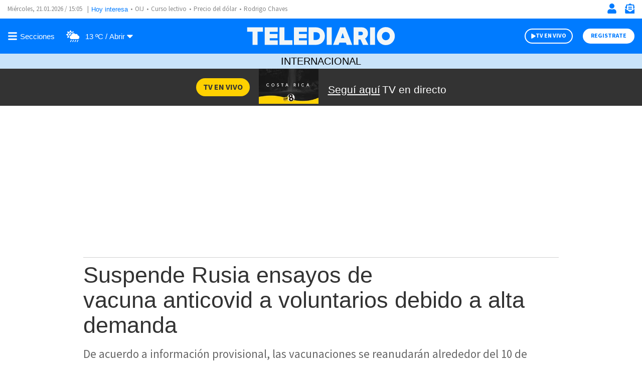

--- FILE ---
content_type: text/html; charset=utf-8
request_url: https://www.google.com/recaptcha/api2/aframe
body_size: 268
content:
<!DOCTYPE HTML><html><head><meta http-equiv="content-type" content="text/html; charset=UTF-8"></head><body><script nonce="Suz3weQjwKLrdo4XCK6bBQ">/** Anti-fraud and anti-abuse applications only. See google.com/recaptcha */ try{var clients={'sodar':'https://pagead2.googlesyndication.com/pagead/sodar?'};window.addEventListener("message",function(a){try{if(a.source===window.parent){var b=JSON.parse(a.data);var c=clients[b['id']];if(c){var d=document.createElement('img');d.src=c+b['params']+'&rc='+(localStorage.getItem("rc::a")?sessionStorage.getItem("rc::b"):"");window.document.body.appendChild(d);sessionStorage.setItem("rc::e",parseInt(sessionStorage.getItem("rc::e")||0)+1);localStorage.setItem("rc::h",'1769007926228');}}}catch(b){}});window.parent.postMessage("_grecaptcha_ready", "*");}catch(b){}</script></body></html>

--- FILE ---
content_type: application/javascript; charset=utf-8
request_url: https://fundingchoicesmessages.google.com/f/AGSKWxWfOXmY2vN1BqSr87fF_N0zMJvOprKSb1fA0exM6svNmQvHBuberQn9pPd1OWQgbGC-xu0XY3hfHG9SUuKl63eRnOE8eVavLAA9-tSC_N_bRD2LvihMCwqiFm3zINWCiagzTjYe?fccs=W251bGwsbnVsbCxudWxsLG51bGwsbnVsbCxudWxsLFsxNzY5MDA3OTI0LDQ0MDAwMDAwMF0sbnVsbCxudWxsLG51bGwsW251bGwsWzddXSwiaHR0cHM6Ly93d3cudGVsZWRpYXJpby5jci9pbnRlcm5hY2lvbmFsL3N1c3BlbmRlLXJ1c2lhLWVuc2F5b3MtdmFjdW5hLWFudGljb3ZpZC12b2x1bnRhcmlvcy1hbHRhLWRlbWFuZGEiLG51bGwsW1s4LCI5b0VCUi01bXFxbyJdLFs5LCJlbi1VUyJdLFsxOSwiMiJdLFsxNywiWzBdIl0sWzI0LCIiXSxbMjksImZhbHNlIl1dXQ
body_size: -229
content:
if (typeof __googlefc.fcKernelManager.run === 'function') {"use strict";this.default_ContributorServingResponseClientJs=this.default_ContributorServingResponseClientJs||{};(function(_){var window=this;
try{
var QH=function(a){this.A=_.t(a)};_.u(QH,_.J);var RH=_.ed(QH);var SH=function(a,b,c){this.B=a;this.params=b;this.j=c;this.l=_.F(this.params,4);this.o=new _.dh(this.B.document,_.O(this.params,3),new _.Qg(_.Qk(this.j)))};SH.prototype.run=function(){if(_.P(this.params,10)){var a=this.o;var b=_.eh(a);b=_.Od(b,4);_.ih(a,b)}a=_.Rk(this.j)?_.be(_.Rk(this.j)):new _.de;_.ee(a,9);_.F(a,4)!==1&&_.G(a,4,this.l===2||this.l===3?1:2);_.Fg(this.params,5)&&(b=_.O(this.params,5),_.hg(a,6,b));return a};var TH=function(){};TH.prototype.run=function(a,b){var c,d;return _.v(function(e){c=RH(b);d=(new SH(a,c,_.A(c,_.Pk,2))).run();return e.return({ia:_.L(d)})})};_.Tk(8,new TH);
}catch(e){_._DumpException(e)}
}).call(this,this.default_ContributorServingResponseClientJs);
// Google Inc.

//# sourceURL=/_/mss/boq-content-ads-contributor/_/js/k=boq-content-ads-contributor.ContributorServingResponseClientJs.en_US.9oEBR-5mqqo.es5.O/d=1/exm=kernel_loader,loader_js_executable/ed=1/rs=AJlcJMwtVrnwsvCgvFVyuqXAo8GMo9641A/m=web_iab_tcf_v2_signal_executable
__googlefc.fcKernelManager.run('\x5b\x5b\x5b8,\x22\x5bnull,\x5b\x5bnull,null,null,\\\x22https:\/\/fundingchoicesmessages.google.com\/f\/AGSKWxWd8hye5BTH4oiTelZhCRL-rt3lpd6klQfsEFAOuazmR_hbjtuJXIOJ88u0P7BPb3511eM1qFrG4KYWwqipOeYwnJFl0K6qzyFvzPM14ccRbosCPczMEJVSYseozKpnKE9vohvV\\\x22\x5d,null,null,\x5bnull,null,null,\\\x22https:\/\/fundingchoicesmessages.google.com\/el\/AGSKWxXvhgn-oc_SDG9FpAy4QJST88vwwMSl5jzXq5Cb3IwAwspah0j0NFjSE9HvjEn94EZPx9uBXnGm_0x0aEWJ6Sy28ubBDj9fdlwSjR2tQuKZx4LlWlp5T4C41iyOddUV2qMNFIOf\\\x22\x5d,null,\x5bnull,\x5b7\x5d\x5d\x5d,\\\x22telediario.cr\\\x22,1,\\\x22es\\\x22,null,null,null,null,1\x5d\x22\x5d\x5d,\x5bnull,null,null,\x22https:\/\/fundingchoicesmessages.google.com\/f\/AGSKWxXsSqY_RnmjvnJGRuNEWfn39tEJ_U2iHiuQB3zhw4zFgxyGA-wwQ7X1xRd0eYK-L8qa0JBTo8BJWFHY3_rMiQNVh-d44rUf2i27nDtX57i8dz1WXVXhnjJBRz3Ijwv9Rm8_g_gI\x22\x5d\x5d');}

--- FILE ---
content_type: application/javascript; charset=utf-8
request_url: https://fundingchoicesmessages.google.com/f/AGSKWxUhXRHG4f6AtoB1XXEnTDysAOv7kMub6PbKSYi79GBrV2eri46acETCjStRyl1VOk1-ViDMSG0X979yHvbfooA_u6kdG7S9MAJk_ShliUAQHNugkxUugPerFcBEJ_kosPexkfeRqxgfK2MvuEg2Y-0ROhdJApMkK_bsPAAYhnJ5IpsdF-BfZkl7OmI=/_/ads/leaderboard--ad-180x150px./ads/article./wp_ad_250_/cover_ad.
body_size: -1289
content:
window['be675621-b735-46c0-a906-194c4cc40e33'] = true;

--- FILE ---
content_type: image/svg+xml
request_url: https://www.telediario.cr/bundles/appcamusassets/images/icons/caret-down-solid-dove-gray.svg
body_size: 214
content:
<svg aria-hidden="true" focusable="false" data-prefix="fas" data-icon="caret-down" class="svg-inline--fa fa-caret-down fa-w-10" role="img" xmlns="http://www.w3.org/2000/svg" viewBox="0 0 320 512"><path fill="#666666" d="M31.3 192h257.3c17.8 0 26.7 21.5 14.1 34.1L174.1 354.8c-7.8 7.8-20.5 7.8-28.3 0L17.2 226.1C4.6 213.5 13.5 192 31.3 192z"></path></svg>
